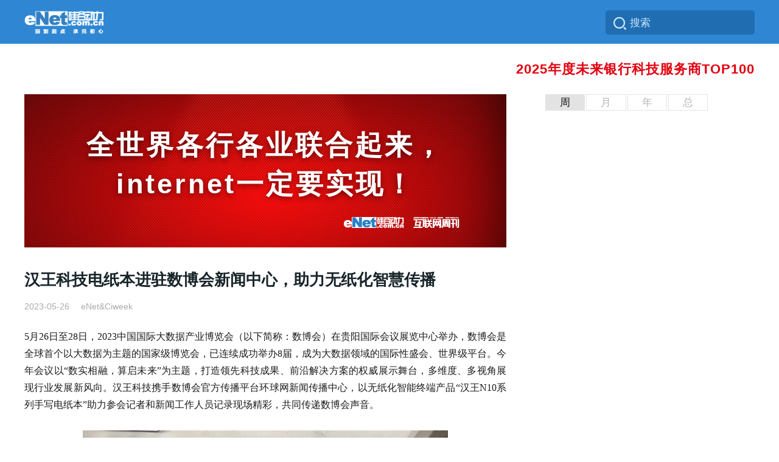

--- FILE ---
content_type: text/html; charset=UTF-8
request_url: http://www.enet.com.cn/article/2023/0526/A202305261268997.html
body_size: 6071
content:
<!doctype html>
<html lang="en">
<head>
    <meta charset="UTF-8">
    <meta name="viewport" content="width=device-width, user-scalable=no, initial-scale=1.0, maximum-scale=1.0, minimum-scale=1.0">
    <meta http-equiv="X-UA-Compatible" content="ie=edge">
    <title>汉王科技电纸本进驻数博会新闻中心，助力无纸化智慧传播</title>
<meta name="keywords" content="">
<meta name="description" content="汉王科技电纸本进驻数博会新闻中心，助力无纸化智慧传播 5月26日至28日，2023中国国际大数据产业博览会（以下简称：数博会）在贵阳国际会议展览中心举办，数博会是全球首个以大数据为主题的国家级博览会，已连续成功举办8届，成为大数据领域的国际性盛会、世界级平台。今年会议以“数实相融，算启未来”为主题，打造领先科技成果、前沿解决方案的权威展示舞台，多维度、多视角展现行业发展新风向。汉王科技携手数博会官方传播平台环球网新闻传播中心，以无纸化智能终端产品“汉 "/>

    <link rel="stylesheet" href="http://www.enet.com.cn/assets/home/css/bootstrap.css">
    <link rel="stylesheet" href="http://www.enet.com.cn/assets/home/css/public.css">
    <link rel="stylesheet" href="http://www.enet.com.cn/assets/home/css/article.css">
    <link rel="stylesheet" href="http://www.enet.com.cn/assets/home/css/header.css">
    <link rel="stylesheet" href="http://www.enet.com.cn/assets/home/css/footer.css">
    <link rel="stylesheet" href="http://www.enet.com.cn/assets/home/css/rank_list.css">
    <!--[if lt IE 9]>
    <script src="http://www.enet.com.cn/assets/home/js/html5shiv.min.js"></script>
    <script src="http://www.enet.com.cn/assets/home/js/respond.min.js"></script>
    <![endif]-->
</head>
<body>

<div class="header">
    
        
    <!--[if IE 8]>
<style>
    * {
        -webkit-box-sizing: content-box;
        -moz-box-sizing: content-box;
        -ms-box-sizing: content-box;
        -o-box-sizing: content-box;
        box-sizing: content-box;
    }

    .old-enet-con {
        width: 207px;
    }

    .hea-search input {
        width: 90%;
        padding: 1px 9px;
    }
</style>
<![endif]-->
<div class="hea-top">
    <div class="hea-nav clearfix">
        <!-- logo Start -->
        <div class="hea-logo">
            <a href="http://www.enet.com.cn">
                <img src="http://www.enet.com.cn/assets/home/images/common/logo_enet.png">
            </a>
        </div>
        <!-- logo End -->

        <!--搜索 Start-->
        <div class="hea-search">
            <form action="" method="get" id="searchForm" name="searchForm">
                <input type="hidden" name="where" value="title" id="hidden_input">
                <input name="q" id="search_in" type="text" value="搜索" onfocus="if (value =='搜索'){value =''}" onblur="if (value ==''){value='搜索'}" autocomplete="off" disableautocomplete="">
                <span class="search"></span>
                <div id="search_btn">
                    <p>请选择搜索范围</p>
                    <ul>
                        <li>只在<span style="color:#e74c3c;">标题</span>中搜索</li>
                        <li>在<span style="color:#e74c3c;">全文</span>中搜索</li>
                    </ul>
                </div>
            </form>
        </div>
    </div>
</div>
<script src="http://www.enet.com.cn/assets/home/js/search.js"></script>

</div>



<div class="today">
    <a href="http://enet.com.cn/article/2025/0609/A202506091273009.html">2025年度未来银行科技服务商TOP100</a>


</div>



<div class="context container">
    <div class="con-left">
        
        <dl class="toppic">
            <dt>
                <a href="http://www.enet.com.cn/about/service/service.html" target="_blank">
                    <span>全世界各行各业联合起来，internet一定要实现！</span>
                </a>
            </dt>
        </dl>

        <div class="conart">
            <p class="con-title">
            汉王科技电纸本进驻数博会新闻中心，助力无纸化智慧传播
    </p>


<p class="date">
    <span class="spdate">2023-05-26</span>
            <span class="spauthor">eNet&Ciweek</span>
    </p>


<div class="text">
    <p>5月26日至28日，2023中国国际大数据产业博览会（以下简称：数博会）在贵阳国际会议展览中心举办，数博会是全球首个以大数据为主题的国家级博览会，已连续成功举办8届，成为大数据领域的国际性盛会、世界级平台。今年会议以“数实相融，算启未来”为主题，打造领先科技成果、前沿解决方案的权威展示舞台，多维度、多视角展现行业发展新风向。汉王科技携手数博会官方传播平台环球网新闻传播中心，以无纸化智能终端产品“汉王N10系列手写电纸本”助力参会记者和新闻工作人员记录现场精彩，共同传递数博会声音。</p><p><img class="picture" src="http://www.enet.com.cn/images/2023/05/26/164646372.jpg" title="images/2023/05/26/164646372.jpg" alt="图片18.jpg"/></p><p>随着国家“双碳战略”加速落地，墨水屏电纸本因省电节能、绿色低碳等显著优势，迅速成为各行各业实现无纸化高效协同办公的优选方案。汉王科技作为业内最早进入电子阅读器领域的国内公司，依托拥有的诸多原创核心专利技术和多年来对国内墨水屏市场的深度探究和经验积累，推出了全新产品线：汉王手写电纸本N10（以下简称：汉王N10），凭借清晰媲美纸张的显示效果、专业强大的读写功能，汉王N10一经推出便广受业内和用户好评，一跃成为墨水屏领域的年度黑马。</p><p><img class="picture" src="http://www.enet.com.cn/images/2023/05/26/164653676.jpg" title="images/2023/05/26/164653676.jpg" alt="图片19.jpg"/></p><p>本次数博会现场，参会新闻工作者们可以用汉王N10浏览数博会各项会议文件、记录重点新闻素材、编写会议记录，手写的文字可通过汉王自研OCR功能准确地转换为可编辑文本，并进行智能查找和快速分享，无需打印一大堆纸质材料和携带纸质本，有汉王N10，轻办公一“本”就够，极大地提升了新闻工作者的工作协同效率。</p><p><img class="picture" src="http://www.enet.com.cn/images/2023/05/26/164659716.jpg" title="images/2023/05/26/164659716.jpg" alt="图片20.jpg"/></p><p>汉王N10采用10.3英寸墨水屏，同时在产品设计上做出了颠覆性创新：去除电容屏和导光板，显示细腻清晰，屏白如纸，墨水屏上方屏层厚度减少31%，大大缩短了墨水胶囊与笔尖的距离，消除传统电子墨水屏产品隔层书写的不适感。自带的龙葵紫电磁笔支持4096级压感，精细模拟纸质书写体验，无需充电，没有“线”制，手写0延迟，让职场人充分体验如真实纸张般的丝滑书写体验，充分释放无限书写创意。</p><p>汉王N10的开局爆火，印证了汉王多年沉淀的技术成果在墨水屏领域的强大竞争力，此后汉王科技加速布局无纸化办公赛道，不断丰富N10系列产品线，推出了不同尺寸、不同功能的手写电纸本——N10&nbsp;Mini、N10 Touch、N10&nbsp;Max等产品，满足各类场景下的办公应用需求。</p><p><img class="picture" src="http://www.enet.com.cn/images/2023/05/26/164706744.jpg" title="images/2023/05/26/164706744.jpg" alt="图片21.jpg"/></p><p>与数博会几乎同期，2023中关村论坛正在北京盛大召开，作为中关村“十百千”工程重点企业的汉王科技，携汉王N10在内的众多突破性科技成果亮相论坛，为更多消费者全面、多元地展示在无纸化办公赛道的布局以及取得的显著成效。</p>
</div>

<!--相关频道-->
<p class="text-sign">
    相关频道：
                <a href="/tag/news" target="_blank">eNews</a>
        <a href="/tag/meiti" target="_blank">媒体专区</a>
    </p>
            <div>
                <ul class="share clearfix">
                    <li class="read read-img hidden-xs">
                        <img src="http://www.enet.com.cn/assets/home/images/article/book.jpg" width="26" height="26">
                    </li>
                    <li class="read read-amount hidden-xs">
                        <span id="count"></span>
                    </li>
                </ul>
                <div class="bdsharebuttonbox bdshare-button-style1-24" data-bd-bind="1624548683204">
                    <a href="#" class="bds_tsina" data-cmd="tsina" title="分享到新浪微博"></a>
                    <a href="#" class="bds_weixin" data-cmd="weixin" title="分享到微信"></a>
                    <a href="#" class="bds_sqq" data-cmd="sqq" title="分享到QQ好友"></a>
                </div>
                <script>window._bd_share_config = {"common": {"bdSnsKey": {}, "bdText": "", "bdMini": "2", "bdMiniList": false, "bdPic": "", "bdStyle": "1", "bdSize": "24"}, "share": {}};
                    with (document) 0[(getElementsByTagName('head')[0] || body).appendChild(createElement('script')).src = 'http://bdimg.share.baidu.com/static/api/js/share.js?v=89860593.js?cdnversion=' + ~(-new Date() / 36e5)];</script>
            </div>
            <div class="disc">
                <p>您对本文或本站有任何意见，请在下方提交，谢谢！</p>
                <textarea style=" resize:none;" id="adj"></textarea>
                <input value="提交" type="submit" id="updateCmt">
            </div>
            <div class="mailbox"> 投稿信箱：<a href="mailto:tougao@enet16.com">tougao@enet16.com</a></div>
        </div>
    </div>
    <div class="con-mid-bak"></div>
    
    <div class="con-right">
        
        <div class="rank-txt right-color">
    <!-- <span class="color-bar">文章排行</span> -->
    <div class="tab-tit row" id="tab">
        <ul>
            <li class="active">周</li>
            <li>月</li>
            <li>年</li>
            <li>总</li>
        </ul>
    </div>
    <!-- TAB页开始 -->
        <div class="pege-con active">
        <div class="row" id="week">
                        
        </div>
    </div>
    <div class="pege-con">
        <div class="row" id="month">
                        <div class="txt-item"><a href="http://enet.com.cn/article/2023/0130/A202301301268488.html" target="_blank">2021人工智能经典案例TOP100（1—50）</a></div>
        </div>
    </div>
    <div class="pege-con">
        <div class="row" id="year">
                        <div class="txt-item"><a href="http://enet.com.cn/article/2022/0630/A202206301267423.html" target="_blank">帆软获2022年度BI领军企业</a></div><div class="txt-item"><a href="http://enet.com.cn/article/2022/0704/A202207041267451.html" target="_blank">2021中国心血管内科专家50强</a></div><div class="txt-item"><a href="http://enet.com.cn/article/2022/0630/A202206301267404.html" target="_blank">Honnverse虹宇宙获2022年度元宇宙最具商业价值奖</a></div><div class="txt-item"><a href="http://enet.com.cn/article/2022/0630/A202206301267420.html" target="_blank">博拉智科（重庆）数字技术有限公司获2022数字人最佳商业应用实践奖</a></div><div class="txt-item"><a href="http://enet.com.cn/article/2022/0630/A202206301267428.html" target="_blank">盛宝金融科技获年度新锐金融科技企业</a></div><div class="txt-item"><a href="http://enet.com.cn/article/2022/0630/A202206301267408.html" target="_blank">云测数据获2022最佳AI数据服务技术服务商</a></div><div class="txt-item"><a href="http://enet.com.cn/article/2022/0722/A202207221267540.html" target="_blank">2021中国胸外科专家50强</a></div><div class="txt-item"><a href="http://enet.com.cn/article/2022/0913/A202209131267808.html" target="_blank">2022智慧应急TOP30</a></div><div class="txt-item"><a href="http://enet.com.cn/article/2022/1024/A202210241267996.html" target="_blank">2022企业服务（新型）提供商TOP150</a></div><div class="txt-item"><a href="http://enet.com.cn/article/2022/0630/A202206301267389.html" target="_blank">舜云互联电机产业大脑获2022数字经济十大创新案例</a></div><div class="txt-item"><a href="http://enet.com.cn/article/2022/0630/A202206301267419.html" target="_blank">噢易云获2022云计算创新应用奖</a></div><div class="txt-item"><a href="http://enet.com.cn/article/2022/0906/A202209061267782.html" target="_blank">2022智能风控企业50强</a></div><div class="txt-item"><a href="http://enet.com.cn/article/2022/0815/A202208151267651.html" target="_blank">2022上半年度中国直销银行排行榜</a></div><div class="txt-item"><a href="http://enet.com.cn/article/2022/0630/A202206301267402.html" target="_blank">萨摩耶云获2022年度AI决策领军企业</a></div><div class="txt-item"><a href="http://enet.com.cn/article/2022/0906/A202209061267781.html" target="_blank">2022 AI SaaS影响力企业TOP50</a></div>
        </div>
    </div>
    <div class="pege-con">
        <div class="row" id="all">
                        <div class="txt-item"><a href="http://enet.com.cn/article/2021/0816/A202108161265565.html" target="_blank">乐鱼体育赞助大巴黎 官方合作伙伴为梅西加盟送上祝福</a></div><div class="txt-item"><a href="http://enet.com.cn/article/2020/0811/A202008111183238.html" target="_blank">做一种注重精神力量的排行</a></div><div class="txt-item"><a href="http://enet.com.cn/article/2022/0722/A202207221267540.html" target="_blank">2021中国胸外科专家50强</a></div><div class="txt-item"><a href="http://enet.com.cn/article/2020/1013/A202010131226021.html" target="_blank">2020 MCN机构排行榜</a></div><div class="txt-item"><a href="http://enet.com.cn/article/2021/0511/A202105111264792.html" target="_blank">2021信创产业分类排行</a></div><div class="txt-item"><a href="http://enet.com.cn/article/2020/0319/A202003191109997.html" target="_blank">2019全球名表排行（Top50）</a></div><div class="txt-item"><a href="http://enet.com.cn/article/2022/0624/A202206241267338.html" target="_blank">2022信创产业分类排行</a></div><div class="txt-item"><a href="http://enet.com.cn/article/2022/0330/A202203301266999.html" target="_blank">2022中国VR/AR创新企业TOP100</a></div><div class="txt-item"><a href="http://enet.com.cn/article/2022/0415/A202204151267039.html" target="_blank">2021城市商业银行TOP100</a></div><div class="txt-item"><a href="http://enet.com.cn/article/2020/1230/A202012301263046.html" target="_blank">2020中国医药工业100强</a></div><div class="txt-item"><a href="http://enet.com.cn/article/2022/0727/A202207271267563.html" target="_blank">2022人工智能分类排行</a></div><div class="txt-item"><a href="http://enet.com.cn/article/2022/0704/A202207041267451.html" target="_blank">2021中国心血管内科专家50强</a></div><div class="txt-item"><a href="http://enet.com.cn/article/2022/0323/A202203231266981.html" target="_blank">2021中国充电桩企业排行</a></div><div class="txt-item"><a href="http://enet.com.cn/article/2021/0412/A202104121264535.html" target="_blank">2020年度人工智能企业百强</a></div><div class="txt-item"><a href="http://enet.com.cn/article/2022/0602/A202206021267226.html" target="_blank">2022保险公司排行</a></div>
        </div>
    </div>
</div>    </div>
</div>


<div class="footer container-fluid">
    <div class="foo-nav">
        <ul class="clearfix">
            <li><a href="http://www.enet.com.cn/m/about/books/books.html">十本书</a></li>
            <li>
                <a href="/tag/enc">读后感</a>
            </li>
            <li>
                <a href="http://www.enet.com.cn/m/about/joinus/joinus.html">招聘说明</a>
            </li>
            <li><a href="http://www.enet.com.cn/m/about/service/service.html">服务客户</a></li>
            <li class="last">
                <a href="/tag/encplus">Q&A</a>
            </li>
            <li>
                <a href="http://www.enet.com.cn/m/about/contact/contact.html">联系我们</a>
            </li>
        </ul>
        <p class="foo-nav-p">监督/投诉/建议/咨询/BD：010-65245588 65249988 EXT 5678</p>
    </div>
    <div class="foo-con">
        <p class="foo-con-p">
            ©2019 eNet
            <a href="https://beian.miit.gov.cn/" target="_blank">京ICP证000044-5</a>
            <a href="http://www.beian.gov.cn/portal/registerSystemInfo?recordcode=11010502039539" target="_blank">京公网安备 11010502039539号</a>
        </p>
    </div>
</div>
<script src="http://www.enet.com.cn/assets/home/js/jquery.min.js"></script>
<script src="http://www.enet.com.cn/assets/home/js/bootstrap.min.js"></script>
<script src="http://www.enet.com.cn/assets/home/js/search.js"></script>
<script src="http://www.enet.com.cn/assets/home/js/gotop.js"></script>
<script src="http://www.enet.com.cn/assets/home/js/rank_list.js"></script>
<script>
    var id =1268997;
    var url = 'http://www.enet.com.cn/stat';
    var token = 'jH841JsieBp7NtcL9BpfTZK0xcZRX41rIjN1pgpV';
</script>
<script src="http://www.enet.com.cn/assets/home/js/stat.js"></script>
</body>
</html>

--- FILE ---
content_type: text/css
request_url: http://www.enet.com.cn/assets/home/css/public.css
body_size: 3832
content:
@charset "utf-8";
/* CSS Document */

body,
div,
dl,
dt,
dd,
ul,
ol,
li,
h1,
h2,
h3,
h4,
h5,
h6,
pre,
code,
form,
fieldset,
legend,
input,
textarea,
p,
blockquote,
th,
td,
hr,
button,
article,
aside,
details,
figcaption,
figure,
footer,
header,
hgroup,
menu,
nav,
section {
    margin: 0;
    padding: 0;
}

a,
fieldset,
img {
    border: none;
}

a {
    color: #777;
    text-decoration: none;
    outline-style: none;
}

a:focus {
    text-decoration: none;
    outline:none;
}

a:active {
    background-color: inherit;
}

a:active,
a:hover {
    color: #777;
    text-decoration: none;
}

ul li,
ol li {
    list-style: none;
}

img {
    vertical-align: middle;
}

body,
button,
input,
select,
textarea {
    font: 14px/1.5 Open Sans, Arial, "Microsoft YaHei", "微软雅黑", "Hiragino Sans GB", "STHeiti", "WenQuanYi Micro Hei", SimSun, sans-serif,'PingFang SC','宋体';
    background-color: #fff;
    height: 100%;
}
*{
    -webkit-box-sizing: content-box;
    -moz-box-sizing: content-box;
    -ms-box-sizing: content-box;
    -o-box-sizing: content-box;
    box-sizing: content-box;
}
*{
    -webkit-box-sizing: border-box;
    -moz-box-sizing: border-box;
    -ms-box-sizing: border-box;
    -o-box-sizing: border-box;
    box-sizing: border-box;
}

.clearfix {
    zoom: 1;
}

.clearfix:after {
    overflow: hidden;
    display: block;
    font-size: 0;
    content: " ";
    clear: both;
    height: 0;
}

.clear {
    zoom: 1;
}

.clear:after {
    overflow: hidden;
    display: block;
    font-size: 0;
    content: " ";
    clear: both;
    height: 0;
}


/* header start  20171113修改导航，此部分移动到cat_top_index.htm页面内 */
.hea-nav,
.sha-con,
.advert,
.content .con-bottom .con-bot-next {
    width: 1200px;
    margin: 0 auto;
}
@media(max-width: 1200px){
    body{
        width: 1200px !important;
    }
}


.advert {
    padding: 0 0 25px 0;
}

.advert .ad-left {
    float: left;
    height: 80px;
    margin-top: 20px;
}
.advert .ad-left a img{
    width:100% !important;
}

.advert .ad-right {
    float: right;
    height: 60px;
}
.advert .ad-all{margin-bottom: 20px;}

.shadow {
    margin: 0 auto;
    border-top: 1px solid #e5e7e7;
    width: 100%;
    /*height: 35px;*/
    overflow: hidden;
    height: auto;
    padding: 10px 0;
    box-shadow: 0 0px 30px rgba(77,77,77,0.2);
    /*background: url(../images/shadow.png) no-repeat center -3px;*/
}
.sha-con{ margin-top:5px; margin-bottom:5px; text-align: right; /*box-reflect: below 1px linear-gradient(transparent,transparent 50%,rgba(0,0,0,.3));-webkit-box-reflect: below 0 -webkit-linear-gradient(transparent,transparent 50%,rgba(255,255,255,.2)); */line-height: 1;}
.sha-con span{font-weight: bold;color: #092e79; display: inline-block; font-size: 17px; display: none;}
.sha-con a{ font-size: 18px; /*color: #176db6; color: #092e79; */color:#95000b; letter-spacing: 1px; font-weight: bold;}
.today{text-align: right;margin:0 auto; width:1200px; padding: 25px 0 0;}
.today a{font-size: 22px;color: #e3000f; letter-spacing: 1px; font-weight: bold;}
.today .toptag{
    float: left;
    border-bottom: 1px solid #fff;
}
.today .toptag a{
    color: #21577d;
    display: inline-block;
    padding: 0 45px 0 0px;
    background: url(../images/common/show-right.png) no-repeat right center;
    background-size: 48px;
    letter-spacing: 0;
}

/* header end */

/*index-nav*/
.index-nav .tool-con{
    width:1000px;
    padding:15px 15px 22px;
    box-sizing:border-box;
}
.index-nav .tool-con,
.index-nav .tool-con a {
    font-size: 16px;
    color: #616269
}


.index-nav .tool-con-artile ul li {
    float: none;
    width: 212px;
    /* overflow: hidden; text-overflow: ellipsis; white-space: nowrap;*/
}

.index-nav .tool-con-artile ul li a {
    display: inline-block;
    width: 212px;
    line-height: 22px;
}

.index-nav .tool-con-artile ul li a:hover {
    color: #2368cc;
}

.index-nav .tool-con-artile ul li.mid-li a {
    border-bottom: 1px dashed #e3e3e3;
    border-top: 1px dashed #e3e3e3;
    padding: 14px 0;
    margin: 12px 0;
}

.index-nav .tool-con-channel {
    width: 100%;
    margin-left: 0px;
}

.index-nav .tool-con-channel a {
    border-radius:3px;
    display: inline-block;
    margin: 0;
    line-height: 30px;
    padding:2px 11px;
}

.index-nav .tool-con-channel a:hover {
    background:#2081c5;
    color: #fff;
}

.index-nav .channel-sub {
    float: left;
    width: 33.3%;
    padding: 0 5px 0 10px;
    border-left: 1px solid #e5e5e5;
    box-sizing:border-box;
}
.index-nav .channel-sub:nth-child(1){
    border-left:none;
}



/* context start */
.con-left,
.con-mid-bak,
.con-right {
    float: left;
}

.con-left {
    width: 66%
}
.con-left .ceotop{
    width: 660px;
    margin: 0 auto;
}
.con-mid-bak {
    width: 4%;
    height: 1px;
    visibility: hidden;
    font-size: 1px;
}
/* toppic 频道和文章页的 头图 */
.toppic{
    min-width: 792px;
}
.con-left .toppic a{
    background: url(../images/list/toppic.png) no-repeat center center;
    background-size: 100%;
    width: 100%;
    height: 252px;
    display: block;
    font-size: 45px;
    color: #fff;
    text-align: center;
    position: relative;
    margin-bottom: 20px;
}
.con-left .toppic span{
    letter-spacing: 4px;
    width: 100%;
    display: block;
    position: absolute;
    top: 50%;
    margin-top: -74px;
    padding: 0 12%;
    text-shadow:0 3px 10px #666;
    text-shadow:0 3px 10px rgba(0, 0, 0, 0.5);
}
dl.toppic dt img {
    display: inline-block;
    width: 100%;
    height: auto;
}
dl.toppic dd {
    height: 45px;
    margin-top: -45px;
}

dl.toppic dd span {
    display: block;
    height: 45px;
    background: #000;
    filter: alpha(opacity=50);
    -moz-opacity: 0.5;
    -khtml-opacity: 0.5;
    opacity: 0.5;
}

dl.toppic dd p {
    margin: -45px 0 0 15px;
    color: #fff;
    line-height: 45px;
    font-size: 18px;
    filter: alpha(opacity=99);
    -moz-opacity: 0.99;
    -khtml-opacity: 0.99;
    opacity: 0.99;
}

dl.toppic dd p a {
    color: #fff;
}



 .path{
    margin: 15px 0;
    display: none;
}
/*.path span{
    display: inline-block;
}
.path span.path-png{
    background: url(../images/path.png) no-repeat right 4px;
    padding-right: 24px;
    margin-right: 8px;
    background-size: 15px;
}
.path span a{
    font-size: 16px;
    color: #555;
}
.path span a:hover{
    color:#2458a2;
} */
.con-right {
    width: 30%;
    position: relative;
}
.txt-more{
    color: #333;
    font-size: 14px;
    display: block;
    text-align: right;
    margin-top: 5px;
    position: absolute;
    top: 0;
    right: 0;
}
.txt-more:hover{
    color: #ef9654;
}
.con-right .img{
	display: none;
}
.con-right .tuiguang {
    background: #f5f5f5;
    border: 1px solid #f9cc8d;
    padding: 30px 18px 6px 12px;
}

.con-right .tuiguang:before {
    content: "";
    display: block;
    width: 58px;
    height: 24px;
    background: url(../images/common/tuiguang.png) no-repeat left top;
    position: absolute;
    top: -2px;
    box-shadow: 1px 1px 2px rgba(0, 0, 0, 0.2);
}

.con-right .tuiguang li {
    padding: 8px 0 7px 12px;
    background: url(../images/common/dotted.png) no-repeat left 17px;
    border-bottom: 1px dashed #d5dade;
}

.con-right .tuiguang li a {
    color: #525252;
    line-height: 25px;
    font-size: 14px;
}


/* (top)返回顶部按钮样式 */

.top {
    position: fixed;
    z-index: 20;
    display: none;
    cursor: pointer;
    border-radius: 5px;
    bottom: 250px;
    right: 20px;
    width: 46px;
    height: 46px;
    background: url(../images/common/gotop.png) no-repeat center;
}

.top:hover {
    background: url(../images/common/gotop2.png) no-repeat center;
}


/* context end */


/* footer start  移入底部文件footrt.htm*/

/* .footer {
    padding: 0;
}
.foo-nav {
    text-align: center;
    padding: 80px 10px 22px;
}
.foo-nav ul {
    display: inline-block;
}
.foo-nav ul li {
    float: left;
}
.foo-nav ul li:after{
    content: "";
    display: inline-block;
    width: 3px;
    height: 3px;
    background: #777;
    border-radius:50px;
    margin:0 12px;
    vertical-align: middle;
}
.foo-nav ul li.last:after{
    display: none;
}
.foo-nav ul li,
.foo-nav ul li a,
.foo-nav p {
    font-size: 14px;
    color: #666;
    line-height: 30px;
}

.foo-con {
    padding: 0 0 20px;
}

.foo-con p.foo-con-p {
    padding: 0 10px;
    line-height: 20px;
    font-size: 16px;
    color: #999;
}
.footer p {
    text-align: center;
} */



/* footer end */

/*文章内排行榜表格*/
.rankList_tb{min-width: 500px;border-collapse: collapse; border-spacing: 0px; margin: 0px auto 25px auto; font-size: 14px; color: rgb(0, 0, 0); text-align: center;vertical-align: middle; table-layout: fixed;}
.rankList_tb caption.title{color: #000; font-size: 22px; /*margin-bottom: 15px; width: 100%;*/ text-align: center;vertical-align: middle;font-weight: bold; }
.rankList_tb tr{font-size: 14px; color: #000; font-weight: bold;}
.rankList_tb td{padding: 6px 5px; line-height: 22px; border-left: 1px solid rgb(102, 102, 102);vertical-align: middle;}
.rankList_tb td.aleft{text-align: left;}
.rankList_tb td a{color: #000; }
.rankList_tb td a:hover{color:red;}
.rankList_tb thead.thead{background: rgb(7, 55, 104); color: rgb(244, 249, 14);  font-size: 15px; margin-top: 50px; width: 100%; }
.rankList_tb thead.thead th{color: rgb(244, 249, 14); white-space: nowrap;padding: 6px 5px; line-height: 22px; border-left: 1px solid rgb(102, 102, 102);text-align: center;vertical-align: middle;}
.rankList_tb .even{background-color: rgb(255, 255, 255);}
.rankList_tb .odd{background-color: rgb(203, 225, 246);}
.rankList_tb tfoot.foot{border: none;}
.rankList_tb tfoot.foot td{border:none;text-align: right; color: rgb(159, 8, 15); font-size: 13px;font-weight: bold;vertical-align: middle;}


.context,.content{width: 1200px !important; max-width: 1200px !important; margin: 0 auto;}
.container{ padding-right: 0px !important; padding-left: 0px !important;}
/* 适配手机样式 */

@media (max-width: 767px) {
    body{
        width: 100% !important;
    }
    .context, .content{
        width: 100% !important;
    }
    .context {
        padding-top: 20px;
    }
    .content {
        padding-top: 15px;
    }
    .con-left,
    .con-right {
        float: none;
    }
    .con-left {
        width: 100%;
    }
    .con-mid-bak {
        display: none;
    }
    .con-right {
        width: 100%;
        margin-top: 50px;
    }
    .con-left .disc textarea {
        width: 98%;
    }
    .top {
        bottom: 120px;
        right: 10px;
        width: 40px;
        height: 40px;
        background: url(../images/common/gotop.png) no-repeat center;
    }
    #jiathis_weixin_modal {
        left: 55%;
    }
    .nav>li>a:focus, .nav>li>a:hover{
        background: #202020 url(../images/common/rect.png) no-repeat 0.25rem center;
    }
}

@media(max-width:550px) {
    .con-left .text center img {
        width: 98%;
        height: auto;
    }
    .container {
        padding-right: 10px;
        padding-left: 10px;
    }
    .con-right {
        margin-top: 25px;
    }
    ul.hb-topics {
        margin-top: 0;
        padding-top: 45px;
    }
    ul.hb-topics li a {
        font-size: 17px;
        line-height: 26px;
        color: #474747;
    }
    .foo-nav {
        padding: 30px 10px 20px;
    }
}


/*.hea-search{
    display: none;
}*/
.conart .bdsharebuttonbox{
    text-align: right;
    margin: 25px 0;
}
.conart .bdsharebuttonbox a{
    float: none;
    display: inline-block;
}
/*.con-bottom{width: 1000px; margin: 0 auto;}
.con-bot-next .next-sub{margin: 0 10px !important;}
.con-bot-next .subfirst{margin-left: 10px !important;}*/

--- FILE ---
content_type: text/css
request_url: http://www.enet.com.cn/assets/home/css/header.css
body_size: 969
content:

input ::-ms-clear {
    display: none;
}

.hea-nav, .sha-con, .advert, .content .con-bottom .con-bot-next {
    width: 1200px;
    margin: 0 auto;
}

.hea-top {
    padding: 11px 0;
    background: #2f87d4;
    position: relative;
}

.advert {
    text-align: center;
    padding: 0;
}

.advert .ad-left {
    float: none;
    display: inline-block;
}

.hea-logo, .hea-nav-con, .hea-search, .hea-old-enet {
    float: left;
}

.hea-logo {
    margin-right: 65px;
    line-height: 50px;
}

.hea-logo img {
    width: 130px;
}

/*一级导航*/
.nav-first {
    overflow: hidden;
    line-height: 1;
}

/*搜索*/
.hea-search {
    border-radius: 5px;
    margin-top: 6px;
    margin-right: 0px;
    padding: 10px 15px 10px 40px;
    background: #216db2;
    float: right;
}

.hea-search form {
    position: relative;
}

.hea-search input {
    width: 190px;
    float: left;
    display: block;
    font-size: 17px;
    border: none;
    color: #cfe9ff;
    outline: none;
    background: none;
    line-height: 1;
}

.hea-search span.search {
    position: absolute;
    height: 22px;
    width: 28px;
    background: url(../images/common/ss.png) no-repeat center;
    left: -30px;
    top: 0;
}

#search_btn {
    width: 245px;
    background: #fff;
    position: absolute;
    left: -38px;
    top: 32px;
    z-index: 9999;
    display: none;
    box-shadow: 0 4px 5px rgba(0, 0, 0, .2);
    -moz-box-shadow: 0 4px 5px rgba(0, 0, 0, .2);
    -webkit-box-shadow: 0 4px 5px rgba(0, 0, 0, .2);
}

#search_btn p {
    width: 100%;
    margin: 5px 5px 0px 5px;
    padding: 0px;
    height: 20px;
    line-height: 20px;
    clear: both;
    font-size: 12px;
    color: #aaa;
    cursor: default;
}

#search_btn ul {
    padding: 0;
    margin: 0;
}

#search_btn li {
    font-size: 14px;
    height: 30px;
    line-height: 30px;
    color: #666;
    font-family: 'Tahoma';
    list-style: none;
    cursor: pointer;
    overflow: hidden;
    transition: all 0.5s ease;
    -moz-transition: all 0.5s ease;
    -webkit-transition: all 0.5s ease;
    padding-left: 5px;
}

#search_btn .cmail {
    color: #666;
    background: #83cff3;
}

.server360 {
    float: left;
    margin-left: 120px;
    width: 300px;
    line-height: 72px;
    margin: -11px 0px;
    color: #fff;
    font-size: 20px;
    cursor: pointer;
    transition: all 0.3s ease;
    -moz-transition: all 0.3s ease;
    -webkit-transition: all 0.3s ease;
}

.server360 a {
    color: #fff;
}

.first-item.server360:hover {
    color: #d0e9ff;
    background: none;
}

.first-item.server360.active {
    color: #d0e9ff;
    background: none;
}


--- FILE ---
content_type: text/css
request_url: http://www.enet.com.cn/assets/home/css/footer.css
body_size: 485
content:
/* footer start */
.footer {
    padding: 0;
}

.foo-nav {
    text-align: center;
    padding: 80px 10px 22px;
}

.foo-nav ul {
    display: inline-block;
    text-align: center;
}

.foo-nav ul li {
    display: inline-block;
    margin: 0 3px;
    /* ie67 hacker */
    _zoom: 1;
    *display: inline;
}

/* .foo-nav ul li:after {content: "";display: inline-block;width: 3px;	height: 3px;background: #777;border-radius: 50px;margin: 0 12px;vertical-align: middle;} */
.foo-nav ul li.last:after {
    display: none;
}

.foo-nav ul li, .foo-nav ul li a, .foo-nav p {
    font-size: 14px;
    color: #666;
    line-height: 30px;
}

.foo-con {
    padding: 0 0 20px;
}

.foo-con p.foo-con-p {
    padding: 0 10px;
    line-height: 20px;
    font-size: 16px;
    color: #999;
}

.footer p {
    text-align: center;
}

/*  footer start --mobile */
@media (max-width: 600px) {
    .foo-nav {
        padding: 0.8rem 0.3rem 0.25rem;
    }

    .foo-nav ul li:after {
        margin: 0 0.1rem 0 0.01rem;
    }

    .foo-nav ul li, .foo-nav ul li a, .foo-nav p {
        font-size: 0.26rem;
        line-height: 0.4rem;
    }

    .foo-con p.foo-con-p {
        font-size: 0.25rem;
    }
}


--- FILE ---
content_type: text/css
request_url: http://www.enet.com.cn/assets/home/css/rank_list.css
body_size: 569
content:
/*right部分文章排行和企业文章*/
.tab-tit ul{overflow: hidden; width: 90%; margin: 0;}
.tab-tit li{float: left; width: 22%; font-size: 17px; color: #6b6b6b; text-align: center; margin: 0px 1px 10px; cursor: pointer; border: 1px solid #e4e3e3; color: #b5b5b5;}
.tab-tit li.active{color: #131313; background: #e4e3e3;}
.rank-txt .row{margin: 0;}
.right-color{/*background: #fafafa;*/ margin-bottom: 45px; padding:0 15px 15px; }
.con-right .color-bar{display: inline-block; padding:2px 5px; color: #fff; position: relative; top: -2px; background: #ef9654; cursor: default;}
.con-right .txt-item a{color: #555; line-height: 28px; display: block; padding-left: 13px;}
.txt-item{position: relative; margin: 8px 0 0;}
.txt-item:before{ width: 6px; height: 6px; display: inline-block; visibility: visible; border-radius: 50px; content:"";background: #ef9654; vertical-align: middle; position: absolute; margin-right: 5px; top: 0.8em;}
.con-right a:hover{color: #ef9654;}
.pege-con{display: none;}
.pege-con.active{display: block;}

--- FILE ---
content_type: application/javascript
request_url: http://www.enet.com.cn/assets/home/js/stat.js
body_size: 201
content:
$.post(url,{id:id,_token:token},function(response){
    if(response.action=='hidden'){
        $('#count').closest('ul').hide();
    }else{
        $('#count').text(response.views);
    }
});



--- FILE ---
content_type: application/javascript
request_url: http://www.enet.com.cn/assets/home/js/gotop.js
body_size: 525
content:
// backTop = function(btnId) {
//     var btn = document.getElementById(btnId);
//     var d = document.documentElement;
//     var b = document.body;
//     window.onscroll = set;
//     btn.onclick = function() { btn.style.display = "none";
//         window.onscroll = null;
//         this.timer = setInterval(function() { d.scrollTop -= Math.ceil((d.scrollTop + b.scrollTop) * 0.1);
//             b.scrollTop -= Math.ceil((d.scrollTop + b.scrollTop) * 0.1);
//             if ((d.scrollTop + b.scrollTop) == 0) clearInterval(btn.timer, window.onscroll = set); }, 10); };

//     function set() { btn.style.display = (d.scrollTop + b.scrollTop > 100) ? 'block' : "none" } };

(function(a) {
    a.fn.scrollToTop = function(c) {
        var d = { speed: 800 };
        c && a.extend(d, { speed: c });
        return this.each(function() {
            var b = a(this);
            a(window).scroll(function() { 100 < a(this).scrollTop() ? b.fadeIn() : b.fadeOut() });
            b.click(function(b) {
                b.preventDefault();
                a("body, html").animate({ scrollTop: 0 }, d.speed)
            })
        })
    }
})(jQuery);
$("#gotop").scrollToTop(1000);